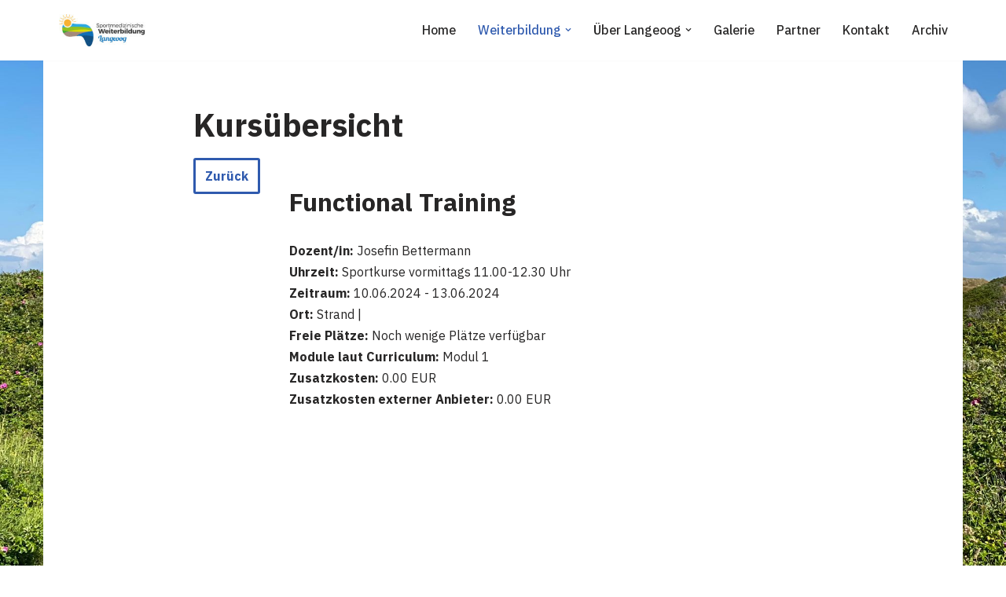

--- FILE ---
content_type: text/css
request_url: https://www.weiterbildung-sportmedizin.de/wp-content/plugins/weiterbildung/includes/css/weiterbildung.css?ver=1.73
body_size: 2542
content:
.sm-course-block {
	margin-top: 20px;
}

.sm-course {
	margin-top: 5px;
	margin-left: 20px;
}

.sm-course-title {
	font-size: 0.9em;
	font-weight: 500;
}

.sm-course-sub {
	margin-left: 10px;
	font-size: 0.8em;

}

.sm-slot {
	font-size:22px;
	margin-top: 18px;
	margin-bottom: 3px;
}

.sm-course-slot-1, .sm-course-slot-3 {
	border-left: 8px solid #D6A982;
	padding-left: 12px;
}

.sm-course-slot-2, .sm-course-slot-4, .sm-course-slot-5 {
	border-left: 8px solid #B1DAEC;
	padding-left: 12px;
}


.sm-block-item {
	margin-left:20px;
}

.sm-table tr:nth-child(odd)		{ background-color:#eee; }
.sm-table tr:nth-child(even)	{ background-color:#fff; }

.sm-form {
	
}

.sm-form input {
	
}

.sm-form input, label, select {
	margin: 5px;
}


.sm-label {
	vertical-align: top;
	min-width: 150px;
	display: inline-block;
}

.sm-week {
	border-radius: 3px;
	font-size: 12px;
	padding: 1px;
}

.error {
	color: red;
	font-weight: bold;
}

.sm-badge {
  display: inline-flex;
	border-radius: 10%;
  background-color: #000;
  color: #fff;
  padding-left: 8px;
  padding-right: 8px;
  text-align: center;
  min-width: 20px;
}

.sm-badge-modul {
  margin-left: 5px;
  border-radius: 50px;
  background-color: #10b981;
  color: #fff;
  display: inline-flex;
  padding: 1px 10px;
  justify-content: center;
  align-items: center;
  min-width: 50px;
  font-size: 0.85em;
}

.sm-button {
    margin-left:5px;
}
.sm-videorow {
	margin-bottom: 5px;
}

.bg-orange {
	background-color: orange;
}

.select2-container--default .select2-results > .select2-results__options {
	height: 600px !important;
	max-height: 600px !important;
}

#smtabs {

   width: 100%;
    height:30px; 
   border-bottom: solid 1px #CCC;
   padding-right: 2px;
   margin-top: 30px;
   

}
a {cursor:pointer;}

#smtabs li {
    float:left; 
    list-style:none; 
    border-top:1px solid #ccc; 
    border-left:1px solid #ccc; 
    border-right:1px solid #ccc; 
    margin-right:5px; 
    border-top-left-radius:3px;  
    border-top-right-radius:3px;
      outline:none;
}

#smtabs li a {

    font-family:Arial, Helvetica, sans-serif; 
    font-size: small;
    font-weight: bold; 
    color: #5685bc;;
   padding-top: 5px;
   padding-left: 7px;
   padding-right: 7px;
    padding-bottom: 8px; 
    display:block; 
    background: #FFF;
    border-top-left-radius:3px; 
    border-top-right-radius:3px; 
    text-decoration:none;
    outline:none;
  
}

#smtabs li a.inactive{
    padding-top:5px;
    padding-bottom:8px;
  padding-left: 8px;
  padding-right: 8px;
    color:#666666;
    background: #EEE;
   outline:none;
   border-bottom: solid 1px #CCC;

}

#smtabs li a:hover, #smtabs li a.inactive:hover {


    color: #5685bc;
      outline:none;
}

--- FILE ---
content_type: text/css
request_url: https://www.weiterbildung-sportmedizin.de/wp-content/plugins/weiterbildung/includes/js/stickyheader/stickyheader.css?ver=6.8.3
body_size: 433
content:
.followMeBar {
  background-color: #003399;
  color: #ffffff;
  padding: 2px 10px;
  position: relative;
  z-index: 1;
  font-size: 22px;
  width: 600px;
}

.followMeBar:before, .followMeBar:after {
    content:" ";
    position: absolute;
    border-top: 11px solid transparent;
    border-bottom: 11px solid transparent;
}

.followMeBar:before {
    left: 100%;
    border-left: 11px solid #003399;
}

.followMeBar.fixed {
  position: fixed;
  top: 0;
  width: 600px;
  box-sizing: border-box;
  z-index: 0;
}

.followMeBar.fixed.absolute {
  position: absolute;
}


--- FILE ---
content_type: text/javascript
request_url: https://www.weiterbildung-sportmedizin.de/wp-content/plugins/weiterbildung/includes/js/stickyheader/stickyheader.js?ver=6.8.3
body_size: 1645
content:
var stickyHeaders = (function() {

  var $window = jQuery(window),
      $stickies;

  var load = function(stickies) {

    if (typeof stickies === "object" && stickies instanceof jQuery && stickies.length > 0) {

      $stickies = stickies.each(function() {

        var $thisSticky = jQuery(this).wrap('<div class="followWrap" />');
  
        $thisSticky
            .data('originalPosition', $thisSticky.offset().top)
            .data('originalHeight', $thisSticky.outerHeight())
              .parent()
              .height($thisSticky.outerHeight()); 			  
      });

      $window.off("scroll.stickies").on("scroll.stickies", function() {
		  _whenScrolling();		
      });
    }
  };

  var _whenScrolling = function() {

    $stickies.each(function(i) {			

      var $thisSticky = jQuery(this),
          $stickyPosition = $thisSticky.data('originalPosition');

      if ($stickyPosition <= $window.scrollTop()) {        
        
        var $nextSticky = $stickies.eq(i + 1),
            $nextStickyPosition = $nextSticky.data('originalPosition') - $thisSticky.data('originalHeight');

        $thisSticky.addClass("fixed");

        if ($nextSticky.length > 0 && $thisSticky.offset().top >= $nextStickyPosition) {

          $thisSticky.addClass("absolute").css("top", $nextStickyPosition);
        }

      } else {
        
        var $prevSticky = $stickies.eq(i - 1);

        $thisSticky.removeClass("fixed");

        if ($prevSticky.length > 0 && $window.scrollTop() <= $thisSticky.data('originalPosition') - $thisSticky.data('originalHeight')) {

          $prevSticky.removeClass("absolute").removeAttr("style");
        }
      }
    });
  };

  return {
    load: load
  };
})();

jQuery(function() {
  stickyHeaders.load(jQuery(".followMeBar"));
});